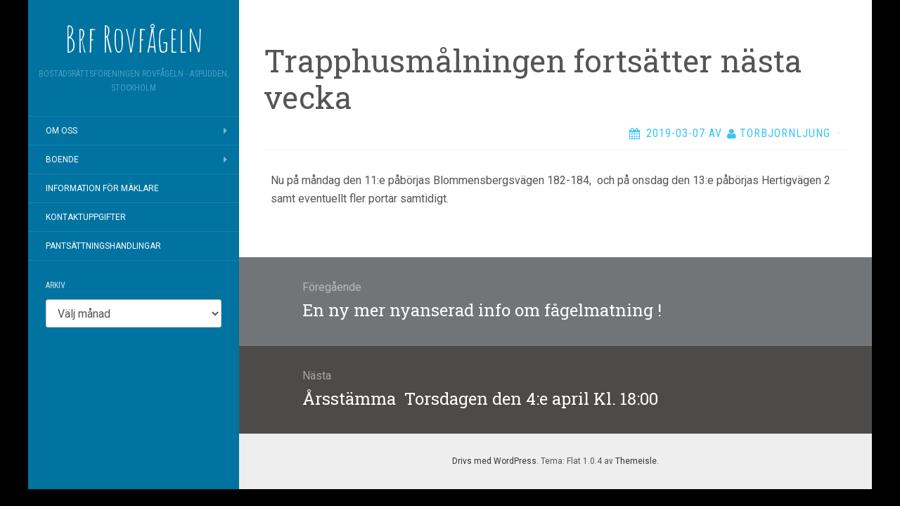

--- FILE ---
content_type: text/html; charset=UTF-8
request_url: https://www.rovfageln.se/styrelsen_rapporterar/trapphusmalningen-fortsatter-nasta-vecka/
body_size: 9698
content:
<!DOCTYPE html>
<html lang="sv-SE">
<head>
		<meta charset="UTF-8" />
	<meta http-equiv="X-UA-Compatible" content="IE=edge">
	<meta name="viewport" content="width=device-width, initial-scale=1.0" />
	<link rel="profile" href="https://gmpg.org/xfn/11" />
	<link rel="pingback" href="https://www.rovfageln.se/wordpress/xmlrpc.php" />
	<title>Trapphusmålningen fortsätter nästa vecka &#8211; Brf Rovfågeln</title>
<meta name='robots' content='max-image-preview:large' />
<link rel='dns-prefetch' href='//fonts.googleapis.com' />
<link rel="alternate" type="application/rss+xml" title="Brf Rovfågeln &raquo; Webbflöde" href="https://www.rovfageln.se/feed/" />
<link rel="alternate" title="oEmbed (JSON)" type="application/json+oembed" href="https://www.rovfageln.se/wp-json/oembed/1.0/embed?url=https%3A%2F%2Fwww.rovfageln.se%2Fstyrelsen_rapporterar%2Ftrapphusmalningen-fortsatter-nasta-vecka%2F" />
<link rel="alternate" title="oEmbed (XML)" type="text/xml+oembed" href="https://www.rovfageln.se/wp-json/oembed/1.0/embed?url=https%3A%2F%2Fwww.rovfageln.se%2Fstyrelsen_rapporterar%2Ftrapphusmalningen-fortsatter-nasta-vecka%2F&#038;format=xml" />
<style id='wp-img-auto-sizes-contain-inline-css' type='text/css'>
img:is([sizes=auto i],[sizes^="auto," i]){contain-intrinsic-size:3000px 1500px}
/*# sourceURL=wp-img-auto-sizes-contain-inline-css */
</style>
<style id='wp-emoji-styles-inline-css' type='text/css'>

	img.wp-smiley, img.emoji {
		display: inline !important;
		border: none !important;
		box-shadow: none !important;
		height: 1em !important;
		width: 1em !important;
		margin: 0 0.07em !important;
		vertical-align: -0.1em !important;
		background: none !important;
		padding: 0 !important;
	}
/*# sourceURL=wp-emoji-styles-inline-css */
</style>
<style id='wp-block-library-inline-css' type='text/css'>
:root{--wp-block-synced-color:#7a00df;--wp-block-synced-color--rgb:122,0,223;--wp-bound-block-color:var(--wp-block-synced-color);--wp-editor-canvas-background:#ddd;--wp-admin-theme-color:#007cba;--wp-admin-theme-color--rgb:0,124,186;--wp-admin-theme-color-darker-10:#006ba1;--wp-admin-theme-color-darker-10--rgb:0,107,160.5;--wp-admin-theme-color-darker-20:#005a87;--wp-admin-theme-color-darker-20--rgb:0,90,135;--wp-admin-border-width-focus:2px}@media (min-resolution:192dpi){:root{--wp-admin-border-width-focus:1.5px}}.wp-element-button{cursor:pointer}:root .has-very-light-gray-background-color{background-color:#eee}:root .has-very-dark-gray-background-color{background-color:#313131}:root .has-very-light-gray-color{color:#eee}:root .has-very-dark-gray-color{color:#313131}:root .has-vivid-green-cyan-to-vivid-cyan-blue-gradient-background{background:linear-gradient(135deg,#00d084,#0693e3)}:root .has-purple-crush-gradient-background{background:linear-gradient(135deg,#34e2e4,#4721fb 50%,#ab1dfe)}:root .has-hazy-dawn-gradient-background{background:linear-gradient(135deg,#faaca8,#dad0ec)}:root .has-subdued-olive-gradient-background{background:linear-gradient(135deg,#fafae1,#67a671)}:root .has-atomic-cream-gradient-background{background:linear-gradient(135deg,#fdd79a,#004a59)}:root .has-nightshade-gradient-background{background:linear-gradient(135deg,#330968,#31cdcf)}:root .has-midnight-gradient-background{background:linear-gradient(135deg,#020381,#2874fc)}:root{--wp--preset--font-size--normal:16px;--wp--preset--font-size--huge:42px}.has-regular-font-size{font-size:1em}.has-larger-font-size{font-size:2.625em}.has-normal-font-size{font-size:var(--wp--preset--font-size--normal)}.has-huge-font-size{font-size:var(--wp--preset--font-size--huge)}.has-text-align-center{text-align:center}.has-text-align-left{text-align:left}.has-text-align-right{text-align:right}.has-fit-text{white-space:nowrap!important}#end-resizable-editor-section{display:none}.aligncenter{clear:both}.items-justified-left{justify-content:flex-start}.items-justified-center{justify-content:center}.items-justified-right{justify-content:flex-end}.items-justified-space-between{justify-content:space-between}.screen-reader-text{border:0;clip-path:inset(50%);height:1px;margin:-1px;overflow:hidden;padding:0;position:absolute;width:1px;word-wrap:normal!important}.screen-reader-text:focus{background-color:#ddd;clip-path:none;color:#444;display:block;font-size:1em;height:auto;left:5px;line-height:normal;padding:15px 23px 14px;text-decoration:none;top:5px;width:auto;z-index:100000}html :where(.has-border-color){border-style:solid}html :where([style*=border-top-color]){border-top-style:solid}html :where([style*=border-right-color]){border-right-style:solid}html :where([style*=border-bottom-color]){border-bottom-style:solid}html :where([style*=border-left-color]){border-left-style:solid}html :where([style*=border-width]){border-style:solid}html :where([style*=border-top-width]){border-top-style:solid}html :where([style*=border-right-width]){border-right-style:solid}html :where([style*=border-bottom-width]){border-bottom-style:solid}html :where([style*=border-left-width]){border-left-style:solid}html :where(img[class*=wp-image-]){height:auto;max-width:100%}:where(figure){margin:0 0 1em}html :where(.is-position-sticky){--wp-admin--admin-bar--position-offset:var(--wp-admin--admin-bar--height,0px)}@media screen and (max-width:600px){html :where(.is-position-sticky){--wp-admin--admin-bar--position-offset:0px}}

/*# sourceURL=wp-block-library-inline-css */
</style><style id='global-styles-inline-css' type='text/css'>
:root{--wp--preset--aspect-ratio--square: 1;--wp--preset--aspect-ratio--4-3: 4/3;--wp--preset--aspect-ratio--3-4: 3/4;--wp--preset--aspect-ratio--3-2: 3/2;--wp--preset--aspect-ratio--2-3: 2/3;--wp--preset--aspect-ratio--16-9: 16/9;--wp--preset--aspect-ratio--9-16: 9/16;--wp--preset--color--black: #000000;--wp--preset--color--cyan-bluish-gray: #abb8c3;--wp--preset--color--white: #ffffff;--wp--preset--color--pale-pink: #f78da7;--wp--preset--color--vivid-red: #cf2e2e;--wp--preset--color--luminous-vivid-orange: #ff6900;--wp--preset--color--luminous-vivid-amber: #fcb900;--wp--preset--color--light-green-cyan: #7bdcb5;--wp--preset--color--vivid-green-cyan: #00d084;--wp--preset--color--pale-cyan-blue: #8ed1fc;--wp--preset--color--vivid-cyan-blue: #0693e3;--wp--preset--color--vivid-purple: #9b51e0;--wp--preset--gradient--vivid-cyan-blue-to-vivid-purple: linear-gradient(135deg,rgb(6,147,227) 0%,rgb(155,81,224) 100%);--wp--preset--gradient--light-green-cyan-to-vivid-green-cyan: linear-gradient(135deg,rgb(122,220,180) 0%,rgb(0,208,130) 100%);--wp--preset--gradient--luminous-vivid-amber-to-luminous-vivid-orange: linear-gradient(135deg,rgb(252,185,0) 0%,rgb(255,105,0) 100%);--wp--preset--gradient--luminous-vivid-orange-to-vivid-red: linear-gradient(135deg,rgb(255,105,0) 0%,rgb(207,46,46) 100%);--wp--preset--gradient--very-light-gray-to-cyan-bluish-gray: linear-gradient(135deg,rgb(238,238,238) 0%,rgb(169,184,195) 100%);--wp--preset--gradient--cool-to-warm-spectrum: linear-gradient(135deg,rgb(74,234,220) 0%,rgb(151,120,209) 20%,rgb(207,42,186) 40%,rgb(238,44,130) 60%,rgb(251,105,98) 80%,rgb(254,248,76) 100%);--wp--preset--gradient--blush-light-purple: linear-gradient(135deg,rgb(255,206,236) 0%,rgb(152,150,240) 100%);--wp--preset--gradient--blush-bordeaux: linear-gradient(135deg,rgb(254,205,165) 0%,rgb(254,45,45) 50%,rgb(107,0,62) 100%);--wp--preset--gradient--luminous-dusk: linear-gradient(135deg,rgb(255,203,112) 0%,rgb(199,81,192) 50%,rgb(65,88,208) 100%);--wp--preset--gradient--pale-ocean: linear-gradient(135deg,rgb(255,245,203) 0%,rgb(182,227,212) 50%,rgb(51,167,181) 100%);--wp--preset--gradient--electric-grass: linear-gradient(135deg,rgb(202,248,128) 0%,rgb(113,206,126) 100%);--wp--preset--gradient--midnight: linear-gradient(135deg,rgb(2,3,129) 0%,rgb(40,116,252) 100%);--wp--preset--font-size--small: 13px;--wp--preset--font-size--medium: 20px;--wp--preset--font-size--large: 36px;--wp--preset--font-size--x-large: 42px;--wp--preset--spacing--20: 0.44rem;--wp--preset--spacing--30: 0.67rem;--wp--preset--spacing--40: 1rem;--wp--preset--spacing--50: 1.5rem;--wp--preset--spacing--60: 2.25rem;--wp--preset--spacing--70: 3.38rem;--wp--preset--spacing--80: 5.06rem;--wp--preset--shadow--natural: 6px 6px 9px rgba(0, 0, 0, 0.2);--wp--preset--shadow--deep: 12px 12px 50px rgba(0, 0, 0, 0.4);--wp--preset--shadow--sharp: 6px 6px 0px rgba(0, 0, 0, 0.2);--wp--preset--shadow--outlined: 6px 6px 0px -3px rgb(255, 255, 255), 6px 6px rgb(0, 0, 0);--wp--preset--shadow--crisp: 6px 6px 0px rgb(0, 0, 0);}:where(.is-layout-flex){gap: 0.5em;}:where(.is-layout-grid){gap: 0.5em;}body .is-layout-flex{display: flex;}.is-layout-flex{flex-wrap: wrap;align-items: center;}.is-layout-flex > :is(*, div){margin: 0;}body .is-layout-grid{display: grid;}.is-layout-grid > :is(*, div){margin: 0;}:where(.wp-block-columns.is-layout-flex){gap: 2em;}:where(.wp-block-columns.is-layout-grid){gap: 2em;}:where(.wp-block-post-template.is-layout-flex){gap: 1.25em;}:where(.wp-block-post-template.is-layout-grid){gap: 1.25em;}.has-black-color{color: var(--wp--preset--color--black) !important;}.has-cyan-bluish-gray-color{color: var(--wp--preset--color--cyan-bluish-gray) !important;}.has-white-color{color: var(--wp--preset--color--white) !important;}.has-pale-pink-color{color: var(--wp--preset--color--pale-pink) !important;}.has-vivid-red-color{color: var(--wp--preset--color--vivid-red) !important;}.has-luminous-vivid-orange-color{color: var(--wp--preset--color--luminous-vivid-orange) !important;}.has-luminous-vivid-amber-color{color: var(--wp--preset--color--luminous-vivid-amber) !important;}.has-light-green-cyan-color{color: var(--wp--preset--color--light-green-cyan) !important;}.has-vivid-green-cyan-color{color: var(--wp--preset--color--vivid-green-cyan) !important;}.has-pale-cyan-blue-color{color: var(--wp--preset--color--pale-cyan-blue) !important;}.has-vivid-cyan-blue-color{color: var(--wp--preset--color--vivid-cyan-blue) !important;}.has-vivid-purple-color{color: var(--wp--preset--color--vivid-purple) !important;}.has-black-background-color{background-color: var(--wp--preset--color--black) !important;}.has-cyan-bluish-gray-background-color{background-color: var(--wp--preset--color--cyan-bluish-gray) !important;}.has-white-background-color{background-color: var(--wp--preset--color--white) !important;}.has-pale-pink-background-color{background-color: var(--wp--preset--color--pale-pink) !important;}.has-vivid-red-background-color{background-color: var(--wp--preset--color--vivid-red) !important;}.has-luminous-vivid-orange-background-color{background-color: var(--wp--preset--color--luminous-vivid-orange) !important;}.has-luminous-vivid-amber-background-color{background-color: var(--wp--preset--color--luminous-vivid-amber) !important;}.has-light-green-cyan-background-color{background-color: var(--wp--preset--color--light-green-cyan) !important;}.has-vivid-green-cyan-background-color{background-color: var(--wp--preset--color--vivid-green-cyan) !important;}.has-pale-cyan-blue-background-color{background-color: var(--wp--preset--color--pale-cyan-blue) !important;}.has-vivid-cyan-blue-background-color{background-color: var(--wp--preset--color--vivid-cyan-blue) !important;}.has-vivid-purple-background-color{background-color: var(--wp--preset--color--vivid-purple) !important;}.has-black-border-color{border-color: var(--wp--preset--color--black) !important;}.has-cyan-bluish-gray-border-color{border-color: var(--wp--preset--color--cyan-bluish-gray) !important;}.has-white-border-color{border-color: var(--wp--preset--color--white) !important;}.has-pale-pink-border-color{border-color: var(--wp--preset--color--pale-pink) !important;}.has-vivid-red-border-color{border-color: var(--wp--preset--color--vivid-red) !important;}.has-luminous-vivid-orange-border-color{border-color: var(--wp--preset--color--luminous-vivid-orange) !important;}.has-luminous-vivid-amber-border-color{border-color: var(--wp--preset--color--luminous-vivid-amber) !important;}.has-light-green-cyan-border-color{border-color: var(--wp--preset--color--light-green-cyan) !important;}.has-vivid-green-cyan-border-color{border-color: var(--wp--preset--color--vivid-green-cyan) !important;}.has-pale-cyan-blue-border-color{border-color: var(--wp--preset--color--pale-cyan-blue) !important;}.has-vivid-cyan-blue-border-color{border-color: var(--wp--preset--color--vivid-cyan-blue) !important;}.has-vivid-purple-border-color{border-color: var(--wp--preset--color--vivid-purple) !important;}.has-vivid-cyan-blue-to-vivid-purple-gradient-background{background: var(--wp--preset--gradient--vivid-cyan-blue-to-vivid-purple) !important;}.has-light-green-cyan-to-vivid-green-cyan-gradient-background{background: var(--wp--preset--gradient--light-green-cyan-to-vivid-green-cyan) !important;}.has-luminous-vivid-amber-to-luminous-vivid-orange-gradient-background{background: var(--wp--preset--gradient--luminous-vivid-amber-to-luminous-vivid-orange) !important;}.has-luminous-vivid-orange-to-vivid-red-gradient-background{background: var(--wp--preset--gradient--luminous-vivid-orange-to-vivid-red) !important;}.has-very-light-gray-to-cyan-bluish-gray-gradient-background{background: var(--wp--preset--gradient--very-light-gray-to-cyan-bluish-gray) !important;}.has-cool-to-warm-spectrum-gradient-background{background: var(--wp--preset--gradient--cool-to-warm-spectrum) !important;}.has-blush-light-purple-gradient-background{background: var(--wp--preset--gradient--blush-light-purple) !important;}.has-blush-bordeaux-gradient-background{background: var(--wp--preset--gradient--blush-bordeaux) !important;}.has-luminous-dusk-gradient-background{background: var(--wp--preset--gradient--luminous-dusk) !important;}.has-pale-ocean-gradient-background{background: var(--wp--preset--gradient--pale-ocean) !important;}.has-electric-grass-gradient-background{background: var(--wp--preset--gradient--electric-grass) !important;}.has-midnight-gradient-background{background: var(--wp--preset--gradient--midnight) !important;}.has-small-font-size{font-size: var(--wp--preset--font-size--small) !important;}.has-medium-font-size{font-size: var(--wp--preset--font-size--medium) !important;}.has-large-font-size{font-size: var(--wp--preset--font-size--large) !important;}.has-x-large-font-size{font-size: var(--wp--preset--font-size--x-large) !important;}
/*# sourceURL=global-styles-inline-css */
</style>

<style id='classic-theme-styles-inline-css' type='text/css'>
/*! This file is auto-generated */
.wp-block-button__link{color:#fff;background-color:#32373c;border-radius:9999px;box-shadow:none;text-decoration:none;padding:calc(.667em + 2px) calc(1.333em + 2px);font-size:1.125em}.wp-block-file__button{background:#32373c;color:#fff;text-decoration:none}
/*# sourceURL=/wp-includes/css/classic-themes.min.css */
</style>
<link rel='stylesheet' id='parent-style-css' href='https://www.rovfageln.se/wordpress/wp-content/themes/flat/style.css?ver=6.9' media='all' />
<link rel='stylesheet' id='flat-style-css' href='https://www.rovfageln.se/wordpress/wp-content/themes/flat-sky/style.css?ver=6.9' media='all' />
<link rel='stylesheet' id='flat_sky-child-style-css' href='https://www.rovfageln.se/wordpress/wp-content/themes/flat-sky/style.css?ver=6.9' media='all' />
<link rel='stylesheet' id='flat-fonts-css' href='//fonts.googleapis.com/css?family=Amatic+SC%7CRoboto:400,700%7CRoboto+Slab%7CRoboto+Condensed' media='all' />
<link rel='stylesheet' id='flat-theme-css' href='https://www.rovfageln.se/wordpress/wp-content/themes/flat/assets/css/flat.min.css?ver=1.7.11' media='all' />
<script type="text/javascript" src="https://www.rovfageln.se/wordpress/wp-includes/js/jquery/jquery.min.js?ver=3.7.1" id="jquery-core-js"></script>
<script type="text/javascript" src="https://www.rovfageln.se/wordpress/wp-includes/js/jquery/jquery-migrate.min.js?ver=3.4.1" id="jquery-migrate-js"></script>
<script type="text/javascript" src="https://www.rovfageln.se/wordpress/wp-content/themes/flat/assets/js/flat.min.js?ver=1.7.11" id="flat-js-js"></script>
<!--[if lt IE 9]>
<script type="text/javascript" src="https://www.rovfageln.se/wordpress/wp-content/themes/flat/assets/js/html5shiv.min.js?ver=3.7.2" id="html5shiv-js"></script>
<![endif]-->
<link rel="https://api.w.org/" href="https://www.rovfageln.se/wp-json/" /><link rel="alternate" title="JSON" type="application/json" href="https://www.rovfageln.se/wp-json/wp/v2/posts/2736" /><link rel="EditURI" type="application/rsd+xml" title="RSD" href="https://www.rovfageln.se/wordpress/xmlrpc.php?rsd" />
<meta name="generator" content="WordPress 6.9" />
<link rel="canonical" href="https://www.rovfageln.se/styrelsen_rapporterar/trapphusmalningen-fortsatter-nasta-vecka/" />
<link rel='shortlink' href='https://www.rovfageln.se/?p=2736' />
<style type="text/css"></style><style type="text/css">#masthead .site-title {font-family:Amatic SC}body {font-family:Roboto }h1,h2,h3,h4,h5,h6 {font-family:Roboto Slab}#masthead .site-description, .hentry .entry-meta {font-family:Roboto Condensed}</style><style type="text/css" id="custom-background-css">
body.custom-background { background-color: #000000; }
</style>
			<style type="text/css" id="wp-custom-css">
			.entry-meta .comments-link {
	display: none;
}		</style>
			</head>

<body data-rsssl=1 class="wp-singular post-template-default single single-post postid-2736 single-format-standard custom-background wp-theme-flat wp-child-theme-flat-sky" itemscope itemtype="http://schema.org/WebPage">
<div id="page">
	<div class="container">
		<div class="row row-offcanvas row-offcanvas-left">
			<div id="secondary" class="col-lg-3">
								<header id="masthead" class="site-header" role="banner">
										<div class="hgroup">
						<h1 class="site-title display-title"><a href="https://www.rovfageln.se/" title="Brf Rovfågeln" rel="home"><span itemprop="name">Brf Rovfågeln</span></a></h1><h2 itemprop="description" class="site-description">Bostadsrättsföreningen Rovfågeln - Aspudden, Stockholm</h2>					</div>
					<button type="button" class="btn btn-link hidden-lg toggle-sidebar" data-toggle="offcanvas" aria-label="Sidebar"><i class="fa fa-gear"></i></button>
					<button type="button" class="btn btn-link hidden-lg toggle-navigation" aria-label="Navigation Menu"><i class="fa fa-bars"></i></button>
					<nav id="site-navigation" class="navigation main-navigation" role="navigation">
						<ul id="menu-meny" class="nav-menu"><li id="menu-item-2549" class="menu-item menu-item-type-post_type menu-item-object-page menu-item-has-children menu-item-2549"><a href="https://www.rovfageln.se/om-brf-rovfageln/">Om oss</a>
<ul class="sub-menu">
	<li id="menu-item-2631" class="menu-item menu-item-type-post_type menu-item-object-page menu-item-2631"><a href="https://www.rovfageln.se/brf-rovfageln/">Brf Rovfågeln</a></li>
	<li id="menu-item-2556" class="menu-item menu-item-type-post_type menu-item-object-page menu-item-2556"><a href="https://www.rovfageln.se/tips-och-regler/bevarande-av-husens-karaktar/">Bevarande av husens karaktär</a></li>
	<li id="menu-item-2572" class="menu-item menu-item-type-post_type menu-item-object-page menu-item-2572"><a href="https://www.rovfageln.se/bilder/">Bilder</a></li>
	<li id="menu-item-2554" class="menu-item menu-item-type-post_type menu-item-object-page menu-item-2554"><a href="https://www.rovfageln.se/tips-och-regler/">Fastigheterna</a></li>
	<li id="menu-item-2550" class="menu-item menu-item-type-post_type menu-item-object-page menu-item-2550"><a href="https://www.rovfageln.se/om-brf-rovfageln/fastighetskarta/">Fastighetskarta</a></li>
	<li id="menu-item-2552" class="menu-item menu-item-type-post_type menu-item-object-page menu-item-2552"><a href="https://www.rovfageln.se/om-brf-rovfageln/foreningsstamma/">Föreningsstämma och protokoll</a></li>
	<li id="menu-item-2551" class="menu-item menu-item-type-post_type menu-item-object-page menu-item-2551"><a href="https://www.rovfageln.se/om-brf-rovfageln/husbeteckningar/">Husbeteckningar</a></li>
	<li id="menu-item-2553" class="menu-item menu-item-type-post_type menu-item-object-page menu-item-has-children menu-item-2553"><a href="https://www.rovfageln.se/om-brf-rovfageln/pagaende-projekt/">Pågående och genomförda projekt</a>
	<ul class="sub-menu">
		<li id="menu-item-3729" class="menu-item menu-item-type-post_type menu-item-object-page menu-item-3729"><a href="https://www.rovfageln.se/boende-underhallsplan-kommande-10-ar/">Underhållsplan kommande 10 år</a></li>
	</ul>
</li>
</ul>
</li>
<li id="menu-item-3131" class="menu-item menu-item-type-post_type menu-item-object-page menu-item-has-children menu-item-3131"><a href="https://www.rovfageln.se/boende/">Boende</a>
<ul class="sub-menu">
	<li id="menu-item-2555" class="menu-item menu-item-type-post_type menu-item-object-page menu-item-2555"><a href="https://www.rovfageln.se/tips-och-regler/andrahandsuthyrning/">Andrahandsuthyrning</a></li>
	<li id="menu-item-3593" class="menu-item menu-item-type-post_type menu-item-object-page menu-item-3593"><a href="https://www.rovfageln.se/boende/bokning-av-pannrummet/">Pannrummet</a></li>
	<li id="menu-item-3068" class="menu-item menu-item-type-post_type menu-item-object-page menu-item-3068"><a href="https://www.rovfageln.se/brf-rovfagelns-facebook-grupp/">Brf Rovfågelns Facebook grupp</a></li>
	<li id="menu-item-3058" class="menu-item menu-item-type-post_type menu-item-object-page menu-item-3058"><a href="https://www.rovfageln.se/bry-dig-om-vad-du-ager/">Bry dig om vad du äger !</a></li>
	<li id="menu-item-3050" class="menu-item menu-item-type-post_type menu-item-object-page menu-item-3050"><a href="https://www.rovfageln.se/fagelmatning/">Fågelmatning</a></li>
	<li id="menu-item-2559" class="menu-item menu-item-type-post_type menu-item-object-page menu-item-2559"><a href="https://www.rovfageln.se/tips-och-regler/gastrum/">Gästrum</a></li>
	<li id="menu-item-2639" class="menu-item menu-item-type-post_type menu-item-object-page menu-item-has-children menu-item-2639"><a href="https://www.rovfageln.se/hur-fungerar/">Hur fungerar</a>
	<ul class="sub-menu">
		<li id="menu-item-2557" class="menu-item menu-item-type-post_type menu-item-object-page menu-item-2557"><a href="https://www.rovfageln.se/tips-och-regler/bredband/">Bredband</a></li>
		<li id="menu-item-2810" class="menu-item menu-item-type-post_type menu-item-object-page menu-item-2810"><a href="https://www.rovfageln.se/brevinkast-plastbokstaver/">Brevinkast Plastbokstäver</a></li>
		<li id="menu-item-2558" class="menu-item menu-item-type-post_type menu-item-object-page menu-item-2558"><a href="https://www.rovfageln.se/tips-och-regler/flakt-och-spis/">Fläkt och spis</a></li>
		<li id="menu-item-2561" class="menu-item menu-item-type-post_type menu-item-object-page menu-item-2561"><a href="https://www.rovfageln.se/tips-och-regler/markis-och-solskydd/">Markis och solskydd</a></li>
		<li id="menu-item-2976" class="menu-item menu-item-type-post_type menu-item-object-page menu-item-2976"><a href="https://www.rovfageln.se/hur-fungerar/matavfallssortering/">Matavfallssortering</a></li>
		<li id="menu-item-2565" class="menu-item menu-item-type-post_type menu-item-object-page menu-item-2565"><a href="https://www.rovfageln.se/tips-och-regler/renovera-lagenhet/">Ombyggnation/Renovering</a></li>
		<li id="menu-item-2562" class="menu-item menu-item-type-post_type menu-item-object-page menu-item-2562"><a href="https://www.rovfageln.se/tips-och-regler/porttelefon-och-inpassering/">Porttelefon och Inpassering</a></li>
		<li id="menu-item-2563" class="menu-item menu-item-type-post_type menu-item-object-page menu-item-2563"><a href="https://www.rovfageln.se/tips-och-regler/sa-fungerar-varmen/">Så fungerar värmen</a></li>
		<li id="menu-item-3867" class="menu-item menu-item-type-post_type menu-item-object-page menu-item-3867"><a href="https://www.rovfageln.se/tips-och-regler/tv-utbudet/">TV-utbudet</a></li>
		<li id="menu-item-2564" class="menu-item menu-item-type-post_type menu-item-object-page menu-item-2564"><a href="https://www.rovfageln.se/tips-och-regler/tvattstuga/">Tvättstugor</a></li>
		<li id="menu-item-2566" class="menu-item menu-item-type-post_type menu-item-object-page menu-item-2566"><a href="https://www.rovfageln.se/tips-och-regler/atervinning-och-grovavfall/">Återvinning och grovavfall</a></li>
	</ul>
</li>
	<li id="menu-item-2560" class="menu-item menu-item-type-post_type menu-item-object-page menu-item-2560"><a href="https://www.rovfageln.se/tips-och-regler/hyreslagenheter/">Hyreslägenheter</a></li>
	<li id="menu-item-3357" class="menu-item menu-item-type-post_type menu-item-object-page menu-item-3357"><a href="https://www.rovfageln.se/kamerabevakning/">Kamerabevakning</a></li>
	<li id="menu-item-2571" class="menu-item menu-item-type-post_type menu-item-object-page menu-item-2571"><a href="https://www.rovfageln.se/till-dig-som-flyttat-in-i-brf-rovfageln/bostadsrattstillagg/">Hur funkar försäkring?</a></li>
	<li id="menu-item-3170" class="menu-item menu-item-type-post_type menu-item-object-page menu-item-3170"><a href="https://www.rovfageln.se/pantsattningshandlingar/">Pantsättningshandlingar</a></li>
	<li id="menu-item-2575" class="menu-item menu-item-type-post_type menu-item-object-page menu-item-2575"><a href="https://www.rovfageln.se/till-dig-som-flyttat-in-i-brf-rovfageln/prenumerera/">Prenumerera på nya Inlägg</a></li>
	<li id="menu-item-2570" class="menu-item menu-item-type-post_type menu-item-object-page menu-item-2570"><a href="https://www.rovfageln.se/till-dig-som-flyttat-in-i-brf-rovfageln/resurslistan/">Resurslistan</a></li>
	<li id="menu-item-3222" class="menu-item menu-item-type-post_type menu-item-object-page menu-item-3222"><a href="https://www.rovfageln.se/skadedjur/">Skadedjur</a></li>
	<li id="menu-item-3063" class="menu-item menu-item-type-post_type menu-item-object-page menu-item-3063"><a href="https://www.rovfageln.se/sakerhetsdorrar/">Säkerhetsdörrar</a></li>
	<li id="menu-item-2567" class="menu-item menu-item-type-post_type menu-item-object-page menu-item-2567"><a href="https://www.rovfageln.se/till-dig-som-flyttat-in-i-brf-rovfageln/">Till dig som flyttat in</a></li>
	<li id="menu-item-2617" class="menu-item menu-item-type-post_type menu-item-object-page menu-item-2617"><a href="https://www.rovfageln.se/trivsel-och-ordningsregler/">Trivsel och Ordningsregler</a></li>
	<li id="menu-item-2569" class="menu-item menu-item-type-post_type menu-item-object-page menu-item-2569"><a href="https://www.rovfageln.se/till-dig-som-flyttat-in-i-brf-rovfageln/tradgardsgruppen/">Trädgårdsgruppen</a></li>
</ul>
</li>
<li id="menu-item-2573" class="menu-item menu-item-type-post_type menu-item-object-page menu-item-2573"><a href="https://www.rovfageln.se/information-for-maklare/">Information för mäklare</a></li>
<li id="menu-item-2576" class="menu-item menu-item-type-post_type menu-item-object-page menu-item-2576"><a href="https://www.rovfageln.se/kontakt/">Kontaktuppgifter</a></li>
<li id="menu-item-3169" class="menu-item menu-item-type-post_type menu-item-object-page menu-item-3169"><a href="https://www.rovfageln.se/pantsattningshandlingar/">Pantsättningshandlingar</a></li>
</ul>					</nav>
									</header>
				
				<div class="sidebar-offcanvas">
					<div id="main-sidebar" class="widget-area" role="complementary">
											<aside id="archives-5" class="widget widget_archive">
						<h3 class='widget-title'>Arkiv</h3>
		<label class="screen-reader-text" for="archives-dropdown-5">Arkiv</label>
		<select id="archives-dropdown-5" name="archive-dropdown">
			
			<option value="">Välj månad</option>
				<option value='https://www.rovfageln.se/2025/12/'> december 2025 </option>
	<option value='https://www.rovfageln.se/2025/10/'> oktober 2025 </option>
	<option value='https://www.rovfageln.se/2025/09/'> september 2025 </option>
	<option value='https://www.rovfageln.se/2025/08/'> augusti 2025 </option>
	<option value='https://www.rovfageln.se/2025/06/'> juni 2025 </option>
	<option value='https://www.rovfageln.se/2025/04/'> april 2025 </option>
	<option value='https://www.rovfageln.se/2025/03/'> mars 2025 </option>
	<option value='https://www.rovfageln.se/2025/02/'> februari 2025 </option>
	<option value='https://www.rovfageln.se/2025/01/'> januari 2025 </option>
	<option value='https://www.rovfageln.se/2024/12/'> december 2024 </option>
	<option value='https://www.rovfageln.se/2024/11/'> november 2024 </option>
	<option value='https://www.rovfageln.se/2024/10/'> oktober 2024 </option>
	<option value='https://www.rovfageln.se/2024/09/'> september 2024 </option>
	<option value='https://www.rovfageln.se/2024/07/'> juli 2024 </option>
	<option value='https://www.rovfageln.se/2024/06/'> juni 2024 </option>
	<option value='https://www.rovfageln.se/2024/05/'> maj 2024 </option>
	<option value='https://www.rovfageln.se/2024/04/'> april 2024 </option>
	<option value='https://www.rovfageln.se/2024/03/'> mars 2024 </option>
	<option value='https://www.rovfageln.se/2024/02/'> februari 2024 </option>
	<option value='https://www.rovfageln.se/2024/01/'> januari 2024 </option>
	<option value='https://www.rovfageln.se/2023/12/'> december 2023 </option>
	<option value='https://www.rovfageln.se/2023/11/'> november 2023 </option>
	<option value='https://www.rovfageln.se/2023/10/'> oktober 2023 </option>
	<option value='https://www.rovfageln.se/2023/09/'> september 2023 </option>
	<option value='https://www.rovfageln.se/2023/08/'> augusti 2023 </option>
	<option value='https://www.rovfageln.se/2023/06/'> juni 2023 </option>
	<option value='https://www.rovfageln.se/2023/05/'> maj 2023 </option>
	<option value='https://www.rovfageln.se/2023/04/'> april 2023 </option>
	<option value='https://www.rovfageln.se/2023/03/'> mars 2023 </option>
	<option value='https://www.rovfageln.se/2023/02/'> februari 2023 </option>
	<option value='https://www.rovfageln.se/2023/01/'> januari 2023 </option>
	<option value='https://www.rovfageln.se/2022/12/'> december 2022 </option>
	<option value='https://www.rovfageln.se/2022/11/'> november 2022 </option>
	<option value='https://www.rovfageln.se/2022/10/'> oktober 2022 </option>
	<option value='https://www.rovfageln.se/2022/09/'> september 2022 </option>
	<option value='https://www.rovfageln.se/2022/08/'> augusti 2022 </option>
	<option value='https://www.rovfageln.se/2022/07/'> juli 2022 </option>
	<option value='https://www.rovfageln.se/2022/06/'> juni 2022 </option>
	<option value='https://www.rovfageln.se/2022/05/'> maj 2022 </option>
	<option value='https://www.rovfageln.se/2022/04/'> april 2022 </option>
	<option value='https://www.rovfageln.se/2022/03/'> mars 2022 </option>
	<option value='https://www.rovfageln.se/2022/02/'> februari 2022 </option>
	<option value='https://www.rovfageln.se/2022/01/'> januari 2022 </option>
	<option value='https://www.rovfageln.se/2021/12/'> december 2021 </option>
	<option value='https://www.rovfageln.se/2021/11/'> november 2021 </option>
	<option value='https://www.rovfageln.se/2021/10/'> oktober 2021 </option>
	<option value='https://www.rovfageln.se/2021/09/'> september 2021 </option>
	<option value='https://www.rovfageln.se/2021/08/'> augusti 2021 </option>
	<option value='https://www.rovfageln.se/2021/06/'> juni 2021 </option>
	<option value='https://www.rovfageln.se/2021/05/'> maj 2021 </option>
	<option value='https://www.rovfageln.se/2021/04/'> april 2021 </option>
	<option value='https://www.rovfageln.se/2021/03/'> mars 2021 </option>
	<option value='https://www.rovfageln.se/2021/02/'> februari 2021 </option>
	<option value='https://www.rovfageln.se/2021/01/'> januari 2021 </option>
	<option value='https://www.rovfageln.se/2020/12/'> december 2020 </option>
	<option value='https://www.rovfageln.se/2020/11/'> november 2020 </option>
	<option value='https://www.rovfageln.se/2020/10/'> oktober 2020 </option>
	<option value='https://www.rovfageln.se/2020/09/'> september 2020 </option>
	<option value='https://www.rovfageln.se/2020/08/'> augusti 2020 </option>
	<option value='https://www.rovfageln.se/2020/07/'> juli 2020 </option>
	<option value='https://www.rovfageln.se/2020/06/'> juni 2020 </option>
	<option value='https://www.rovfageln.se/2020/05/'> maj 2020 </option>
	<option value='https://www.rovfageln.se/2020/04/'> april 2020 </option>
	<option value='https://www.rovfageln.se/2020/03/'> mars 2020 </option>
	<option value='https://www.rovfageln.se/2020/02/'> februari 2020 </option>
	<option value='https://www.rovfageln.se/2020/01/'> januari 2020 </option>
	<option value='https://www.rovfageln.se/2019/12/'> december 2019 </option>
	<option value='https://www.rovfageln.se/2019/11/'> november 2019 </option>
	<option value='https://www.rovfageln.se/2019/10/'> oktober 2019 </option>
	<option value='https://www.rovfageln.se/2019/09/'> september 2019 </option>
	<option value='https://www.rovfageln.se/2019/06/'> juni 2019 </option>
	<option value='https://www.rovfageln.se/2019/05/'> maj 2019 </option>
	<option value='https://www.rovfageln.se/2019/04/'> april 2019 </option>
	<option value='https://www.rovfageln.se/2019/03/'> mars 2019 </option>
	<option value='https://www.rovfageln.se/2019/02/'> februari 2019 </option>
	<option value='https://www.rovfageln.se/2019/01/'> januari 2019 </option>
	<option value='https://www.rovfageln.se/2018/12/'> december 2018 </option>
	<option value='https://www.rovfageln.se/2018/11/'> november 2018 </option>
	<option value='https://www.rovfageln.se/2018/10/'> oktober 2018 </option>
	<option value='https://www.rovfageln.se/2018/09/'> september 2018 </option>
	<option value='https://www.rovfageln.se/2018/08/'> augusti 2018 </option>
	<option value='https://www.rovfageln.se/2018/07/'> juli 2018 </option>
	<option value='https://www.rovfageln.se/2018/06/'> juni 2018 </option>
	<option value='https://www.rovfageln.se/2018/05/'> maj 2018 </option>
	<option value='https://www.rovfageln.se/2018/04/'> april 2018 </option>
	<option value='https://www.rovfageln.se/2018/03/'> mars 2018 </option>
	<option value='https://www.rovfageln.se/2018/02/'> februari 2018 </option>
	<option value='https://www.rovfageln.se/2018/01/'> januari 2018 </option>
	<option value='https://www.rovfageln.se/2017/12/'> december 2017 </option>
	<option value='https://www.rovfageln.se/2017/11/'> november 2017 </option>
	<option value='https://www.rovfageln.se/2017/10/'> oktober 2017 </option>
	<option value='https://www.rovfageln.se/2017/09/'> september 2017 </option>
	<option value='https://www.rovfageln.se/2017/08/'> augusti 2017 </option>
	<option value='https://www.rovfageln.se/2017/06/'> juni 2017 </option>
	<option value='https://www.rovfageln.se/2017/05/'> maj 2017 </option>
	<option value='https://www.rovfageln.se/2017/04/'> april 2017 </option>
	<option value='https://www.rovfageln.se/2017/03/'> mars 2017 </option>
	<option value='https://www.rovfageln.se/2017/02/'> februari 2017 </option>
	<option value='https://www.rovfageln.se/2017/01/'> januari 2017 </option>
	<option value='https://www.rovfageln.se/2016/11/'> november 2016 </option>
	<option value='https://www.rovfageln.se/2016/10/'> oktober 2016 </option>
	<option value='https://www.rovfageln.se/2016/09/'> september 2016 </option>
	<option value='https://www.rovfageln.se/2016/08/'> augusti 2016 </option>
	<option value='https://www.rovfageln.se/2016/06/'> juni 2016 </option>
	<option value='https://www.rovfageln.se/2016/04/'> april 2016 </option>
	<option value='https://www.rovfageln.se/2016/03/'> mars 2016 </option>
	<option value='https://www.rovfageln.se/2016/02/'> februari 2016 </option>
	<option value='https://www.rovfageln.se/2016/01/'> januari 2016 </option>
	<option value='https://www.rovfageln.se/2015/12/'> december 2015 </option>
	<option value='https://www.rovfageln.se/2015/11/'> november 2015 </option>
	<option value='https://www.rovfageln.se/2015/10/'> oktober 2015 </option>
	<option value='https://www.rovfageln.se/2015/09/'> september 2015 </option>
	<option value='https://www.rovfageln.se/2015/08/'> augusti 2015 </option>
	<option value='https://www.rovfageln.se/2015/07/'> juli 2015 </option>
	<option value='https://www.rovfageln.se/2015/06/'> juni 2015 </option>
	<option value='https://www.rovfageln.se/2015/05/'> maj 2015 </option>
	<option value='https://www.rovfageln.se/2015/04/'> april 2015 </option>
	<option value='https://www.rovfageln.se/2015/03/'> mars 2015 </option>
	<option value='https://www.rovfageln.se/2015/01/'> januari 2015 </option>
	<option value='https://www.rovfageln.se/2014/12/'> december 2014 </option>
	<option value='https://www.rovfageln.se/2014/11/'> november 2014 </option>
	<option value='https://www.rovfageln.se/2014/09/'> september 2014 </option>
	<option value='https://www.rovfageln.se/2014/08/'> augusti 2014 </option>
	<option value='https://www.rovfageln.se/2014/06/'> juni 2014 </option>
	<option value='https://www.rovfageln.se/2014/05/'> maj 2014 </option>
	<option value='https://www.rovfageln.se/2014/04/'> april 2014 </option>
	<option value='https://www.rovfageln.se/2014/02/'> februari 2014 </option>
	<option value='https://www.rovfageln.se/2014/01/'> januari 2014 </option>
	<option value='https://www.rovfageln.se/2013/12/'> december 2013 </option>
	<option value='https://www.rovfageln.se/2013/11/'> november 2013 </option>
	<option value='https://www.rovfageln.se/2013/10/'> oktober 2013 </option>
	<option value='https://www.rovfageln.se/2013/09/'> september 2013 </option>
	<option value='https://www.rovfageln.se/2013/07/'> juli 2013 </option>
	<option value='https://www.rovfageln.se/2013/05/'> maj 2013 </option>
	<option value='https://www.rovfageln.se/2013/04/'> april 2013 </option>
	<option value='https://www.rovfageln.se/2013/03/'> mars 2013 </option>
	<option value='https://www.rovfageln.se/2013/02/'> februari 2013 </option>
	<option value='https://www.rovfageln.se/2013/01/'> januari 2013 </option>
	<option value='https://www.rovfageln.se/2012/12/'> december 2012 </option>
	<option value='https://www.rovfageln.se/2012/11/'> november 2012 </option>
	<option value='https://www.rovfageln.se/2012/10/'> oktober 2012 </option>
	<option value='https://www.rovfageln.se/2012/09/'> september 2012 </option>
	<option value='https://www.rovfageln.se/2012/08/'> augusti 2012 </option>
	<option value='https://www.rovfageln.se/2012/07/'> juli 2012 </option>
	<option value='https://www.rovfageln.se/2012/06/'> juni 2012 </option>
	<option value='https://www.rovfageln.se/2012/05/'> maj 2012 </option>
	<option value='https://www.rovfageln.se/2012/04/'> april 2012 </option>
	<option value='https://www.rovfageln.se/2012/03/'> mars 2012 </option>
	<option value='https://www.rovfageln.se/2012/02/'> februari 2012 </option>
	<option value='https://www.rovfageln.se/2012/01/'> januari 2012 </option>
	<option value='https://www.rovfageln.se/2011/12/'> december 2011 </option>
	<option value='https://www.rovfageln.se/2011/11/'> november 2011 </option>
	<option value='https://www.rovfageln.se/2011/10/'> oktober 2011 </option>
	<option value='https://www.rovfageln.se/2011/09/'> september 2011 </option>
	<option value='https://www.rovfageln.se/2011/08/'> augusti 2011 </option>
	<option value='https://www.rovfageln.se/2011/07/'> juli 2011 </option>
	<option value='https://www.rovfageln.se/2011/06/'> juni 2011 </option>
	<option value='https://www.rovfageln.se/2011/05/'> maj 2011 </option>
	<option value='https://www.rovfageln.se/2011/04/'> april 2011 </option>
	<option value='https://www.rovfageln.se/2011/03/'> mars 2011 </option>
	<option value='https://www.rovfageln.se/2011/02/'> februari 2011 </option>
	<option value='https://www.rovfageln.se/2011/01/'> januari 2011 </option>
	<option value='https://www.rovfageln.se/2010/12/'> december 2010 </option>
	<option value='https://www.rovfageln.se/2010/11/'> november 2010 </option>
	<option value='https://www.rovfageln.se/2010/10/'> oktober 2010 </option>
	<option value='https://www.rovfageln.se/2010/09/'> september 2010 </option>
	<option value='https://www.rovfageln.se/2010/06/'> juni 2010 </option>
	<option value='https://www.rovfageln.se/2010/05/'> maj 2010 </option>
	<option value='https://www.rovfageln.se/2010/04/'> april 2010 </option>
	<option value='https://www.rovfageln.se/2010/03/'> mars 2010 </option>
	<option value='https://www.rovfageln.se/2010/02/'> februari 2010 </option>
	<option value='https://www.rovfageln.se/2010/01/'> januari 2010 </option>
	<option value='https://www.rovfageln.se/2009/12/'> december 2009 </option>
	<option value='https://www.rovfageln.se/2009/11/'> november 2009 </option>
	<option value='https://www.rovfageln.se/2009/10/'> oktober 2009 </option>
	<option value='https://www.rovfageln.se/2009/09/'> september 2009 </option>
	<option value='https://www.rovfageln.se/2009/08/'> augusti 2009 </option>
	<option value='https://www.rovfageln.se/2009/07/'> juli 2009 </option>
	<option value='https://www.rovfageln.se/2009/06/'> juni 2009 </option>
	<option value='https://www.rovfageln.se/2009/05/'> maj 2009 </option>
	<option value='https://www.rovfageln.se/2009/04/'> april 2009 </option>
	<option value='https://www.rovfageln.se/2009/02/'> februari 2009 </option>
	<option value='https://www.rovfageln.se/2009/01/'> januari 2009 </option>
	<option value='https://www.rovfageln.se/2008/12/'> december 2008 </option>
	<option value='https://www.rovfageln.se/2008/10/'> oktober 2008 </option>
	<option value='https://www.rovfageln.se/2008/09/'> september 2008 </option>
	<option value='https://www.rovfageln.se/2008/06/'> juni 2008 </option>
	<option value='https://www.rovfageln.se/2008/05/'> maj 2008 </option>
	<option value='https://www.rovfageln.se/2008/04/'> april 2008 </option>
	<option value='https://www.rovfageln.se/2008/02/'> februari 2008 </option>
	<option value='https://www.rovfageln.se/2007/11/'> november 2007 </option>
	<option value='https://www.rovfageln.se/2007/09/'> september 2007 </option>
	<option value='https://www.rovfageln.se/2007/05/'> maj 2007 </option>
	<option value='https://www.rovfageln.se/2007/04/'> april 2007 </option>
	<option value='https://www.rovfageln.se/2007/03/'> mars 2007 </option>
	<option value='https://www.rovfageln.se/2007/02/'> februari 2007 </option>
	<option value='https://www.rovfageln.se/2007/01/'> januari 2007 </option>
	<option value='https://www.rovfageln.se/2006/12/'> december 2006 </option>
	<option value='https://www.rovfageln.se/2006/11/'> november 2006 </option>
	<option value='https://www.rovfageln.se/2006/10/'> oktober 2006 </option>
	<option value='https://www.rovfageln.se/2006/09/'> september 2006 </option>
	<option value='https://www.rovfageln.se/2006/08/'> augusti 2006 </option>

		</select>

			<script type="text/javascript">
/* <![CDATA[ */

( ( dropdownId ) => {
	const dropdown = document.getElementById( dropdownId );
	function onSelectChange() {
		setTimeout( () => {
			if ( 'escape' === dropdown.dataset.lastkey ) {
				return;
			}
			if ( dropdown.value ) {
				document.location.href = dropdown.value;
			}
		}, 250 );
	}
	function onKeyUp( event ) {
		if ( 'Escape' === event.key ) {
			dropdown.dataset.lastkey = 'escape';
		} else {
			delete dropdown.dataset.lastkey;
		}
	}
	function onClick() {
		delete dropdown.dataset.lastkey;
	}
	dropdown.addEventListener( 'keyup', onKeyUp );
	dropdown.addEventListener( 'click', onClick );
	dropdown.addEventListener( 'change', onSelectChange );
})( "archives-dropdown-5" );

//# sourceURL=WP_Widget_Archives%3A%3Awidget
/* ]]> */
</script>
					</aside>
											</div>
				</div>
			</div>

						<div id="primary" class="content-area col-lg-9" itemprop="mainContentOfPage">
							<div id="content" class="site-content" role="main" itemscope itemtype="http://schema.org/Article">
			<article id="post-2736" class="post-2736 post type-post status-publish format-standard hentry category-styrelsen_rapporterar">
	<header class="entry-header">
		<h1 class="entry-title" itemprop="name">Trapphusmålningen fortsätter nästa vecka</h1>
							<div class="entry-meta"><span class="entry-date"><a href="https://www.rovfageln.se/styrelsen_rapporterar/trapphusmalningen-fortsatter-nasta-vecka/" rel="bookmark"><time class="entry-date published" datetime="2019-03-07T18:24:30+01:00" itemprop="datepublished">2019-03-07</time></a></span> av <span class="author vcard" itemscope itemprop="author" itemtype="http://schema.org/Person"><a class="url fn n" href="https://www.rovfageln.se/author/torbjornljung/" rel="author" itemprop="url"><span itemprop="name">torbjornljung</span></a></span><span class="sep">&middot;</span><span class="comments-link"><span>Kommentarer inaktiverade<span class="screen-reader-text"> för Trapphusmålningen fortsätter nästa vecka</span></span></span></div>
			</header>
		
	
	<div class="entry-content" itemprop="articleBody">
				<p>Nu på måndag den 11:e påbörjas Blommensbergsvägen 182-184,  och på onsdag den 13:e påbörjas Hertigvägen 2 samt eventuellt fler portar samtidigt.</p>
							</div>
		</article>
	
	<nav class="navigation post-navigation" aria-label="Inlägg">
		<h2 class="screen-reader-text">Inläggsnavigering</h2>
		<div class="nav-links"><div class="nav-previous"><a href="https://www.rovfageln.se/styrelsen_rapporterar/en-ny-mer-nyanserad-info-om-fagelmatning/" rel="prev"><span class="meta-nav" aria-hidden="true">Föregående</span> <span class="screen-reader-text">Föregående inlägg:</span> <span class="post-title">En ny mer nyanserad info om fågelmatning !</span></a></div><div class="nav-next"><a href="https://www.rovfageln.se/styrelsen_rapporterar/arsstamma-torsdagen-den-4e-april-kl-1800/" rel="next"><span class="meta-nav" aria-hidden="true">Nästa</span> <span class="screen-reader-text">Nästa inlägg:</span> <span class="post-title">Årsstämma  Torsdagen den 4:e april Kl. 18:00</span></a></div></div>
	</nav>			</div>
											<footer class="site-info" itemscope itemtype="http://schema.org/WPFooter">
										<a href="http://wordpress.org/" title="Semantisk personlig publiceringsplattform">Drivs med WordPress</a>.
					Tema: Flat 1.0.4 av <a rel="nofollow" href="https://themeisle.com/themes/flat/" title="Flat WordPress Theme">Themeisle</a>.				</footer>
														</div>
					</div>
	</div>
</div>
<script type="speculationrules">
{"prefetch":[{"source":"document","where":{"and":[{"href_matches":"/*"},{"not":{"href_matches":["/wordpress/wp-*.php","/wordpress/wp-admin/*","/wordpress/wp-content/uploads/*","/wordpress/wp-content/*","/wordpress/wp-content/plugins/*","/wordpress/wp-content/themes/flat-sky/*","/wordpress/wp-content/themes/flat/*","/*\\?(.+)"]}},{"not":{"selector_matches":"a[rel~=\"nofollow\"]"}},{"not":{"selector_matches":".no-prefetch, .no-prefetch a"}}]},"eagerness":"conservative"}]}
</script>
<script id="wp-emoji-settings" type="application/json">
{"baseUrl":"https://s.w.org/images/core/emoji/17.0.2/72x72/","ext":".png","svgUrl":"https://s.w.org/images/core/emoji/17.0.2/svg/","svgExt":".svg","source":{"concatemoji":"https://www.rovfageln.se/wordpress/wp-includes/js/wp-emoji-release.min.js?ver=6.9"}}
</script>
<script type="module">
/* <![CDATA[ */
/*! This file is auto-generated */
const a=JSON.parse(document.getElementById("wp-emoji-settings").textContent),o=(window._wpemojiSettings=a,"wpEmojiSettingsSupports"),s=["flag","emoji"];function i(e){try{var t={supportTests:e,timestamp:(new Date).valueOf()};sessionStorage.setItem(o,JSON.stringify(t))}catch(e){}}function c(e,t,n){e.clearRect(0,0,e.canvas.width,e.canvas.height),e.fillText(t,0,0);t=new Uint32Array(e.getImageData(0,0,e.canvas.width,e.canvas.height).data);e.clearRect(0,0,e.canvas.width,e.canvas.height),e.fillText(n,0,0);const a=new Uint32Array(e.getImageData(0,0,e.canvas.width,e.canvas.height).data);return t.every((e,t)=>e===a[t])}function p(e,t){e.clearRect(0,0,e.canvas.width,e.canvas.height),e.fillText(t,0,0);var n=e.getImageData(16,16,1,1);for(let e=0;e<n.data.length;e++)if(0!==n.data[e])return!1;return!0}function u(e,t,n,a){switch(t){case"flag":return n(e,"\ud83c\udff3\ufe0f\u200d\u26a7\ufe0f","\ud83c\udff3\ufe0f\u200b\u26a7\ufe0f")?!1:!n(e,"\ud83c\udde8\ud83c\uddf6","\ud83c\udde8\u200b\ud83c\uddf6")&&!n(e,"\ud83c\udff4\udb40\udc67\udb40\udc62\udb40\udc65\udb40\udc6e\udb40\udc67\udb40\udc7f","\ud83c\udff4\u200b\udb40\udc67\u200b\udb40\udc62\u200b\udb40\udc65\u200b\udb40\udc6e\u200b\udb40\udc67\u200b\udb40\udc7f");case"emoji":return!a(e,"\ud83e\u1fac8")}return!1}function f(e,t,n,a){let r;const o=(r="undefined"!=typeof WorkerGlobalScope&&self instanceof WorkerGlobalScope?new OffscreenCanvas(300,150):document.createElement("canvas")).getContext("2d",{willReadFrequently:!0}),s=(o.textBaseline="top",o.font="600 32px Arial",{});return e.forEach(e=>{s[e]=t(o,e,n,a)}),s}function r(e){var t=document.createElement("script");t.src=e,t.defer=!0,document.head.appendChild(t)}a.supports={everything:!0,everythingExceptFlag:!0},new Promise(t=>{let n=function(){try{var e=JSON.parse(sessionStorage.getItem(o));if("object"==typeof e&&"number"==typeof e.timestamp&&(new Date).valueOf()<e.timestamp+604800&&"object"==typeof e.supportTests)return e.supportTests}catch(e){}return null}();if(!n){if("undefined"!=typeof Worker&&"undefined"!=typeof OffscreenCanvas&&"undefined"!=typeof URL&&URL.createObjectURL&&"undefined"!=typeof Blob)try{var e="postMessage("+f.toString()+"("+[JSON.stringify(s),u.toString(),c.toString(),p.toString()].join(",")+"));",a=new Blob([e],{type:"text/javascript"});const r=new Worker(URL.createObjectURL(a),{name:"wpTestEmojiSupports"});return void(r.onmessage=e=>{i(n=e.data),r.terminate(),t(n)})}catch(e){}i(n=f(s,u,c,p))}t(n)}).then(e=>{for(const n in e)a.supports[n]=e[n],a.supports.everything=a.supports.everything&&a.supports[n],"flag"!==n&&(a.supports.everythingExceptFlag=a.supports.everythingExceptFlag&&a.supports[n]);var t;a.supports.everythingExceptFlag=a.supports.everythingExceptFlag&&!a.supports.flag,a.supports.everything||((t=a.source||{}).concatemoji?r(t.concatemoji):t.wpemoji&&t.twemoji&&(r(t.twemoji),r(t.wpemoji)))});
//# sourceURL=https://www.rovfageln.se/wordpress/wp-includes/js/wp-emoji-loader.min.js
/* ]]> */
</script>
</body>
</html>
